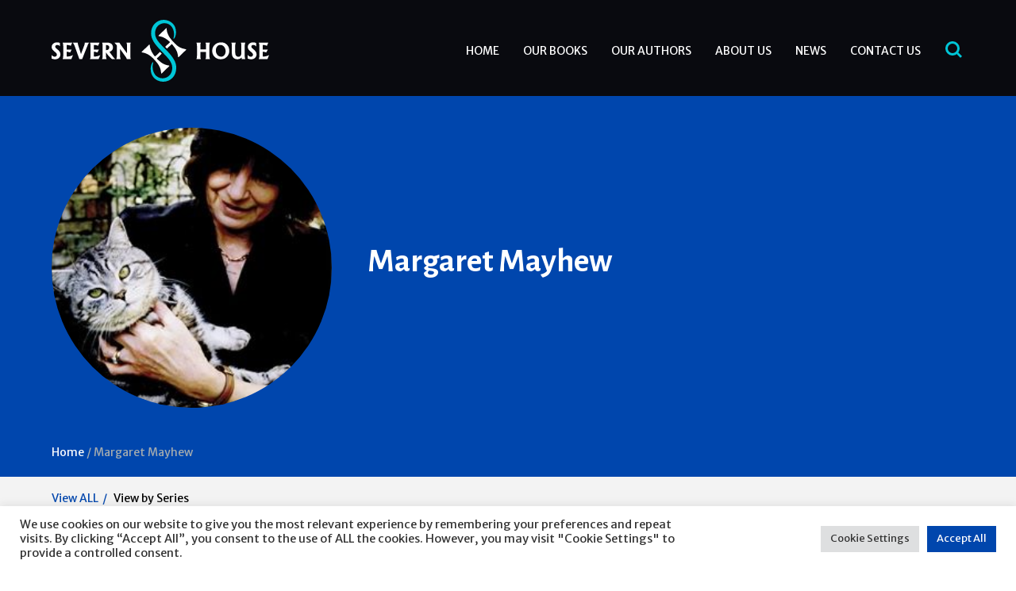

--- FILE ---
content_type: text/html; charset=UTF-8
request_url: https://severnhouse.com/authors/margaret-mayhew/
body_size: 16528
content:
<!doctype html><html lang="en-GB"><head><meta charset="UTF-8" /><meta name="viewport" content="width=device-width, initial-scale=1" /><link rel="preconnect" href="https://fonts.googleapis.com"><link rel="preconnect" href="https://fonts.gstatic.com" crossorigin><link href="https://fonts.googleapis.com/css2?family=Gurajada&family=Merriweather+Sans:ital,wght@0,300..800;1,300..800&display=swap" rel="stylesheet"> <script defer data-domain="severnhouse.com" src=https://plausible.io/js/script.js></script> <meta name='robots' content='index, follow, max-image-preview:large, max-snippet:-1, max-video-preview:-1' /><link media="all" href="https://severnhouse.com/wp-content/cache/autoptimize/css/autoptimize_c850063e68082d186d1832f4efcef0f2.css" rel="stylesheet"><title>Margaret Mayhew - Severn House</title><link rel="canonical" href="https://severnhouse.com/authors/margaret-mayhew/" /><meta property="og:locale" content="en_GB" /><meta property="og:type" content="article" /><meta property="og:title" content="Margaret Mayhew - Severn House" /><meta property="og:url" content="https://severnhouse.com/authors/margaret-mayhew/" /><meta property="og:site_name" content="Severn House" /><meta property="og:image" content="https://severnhouse.com/wp-content/uploads/2021/10/severn-house-social.jpg?ms=no" /><meta property="og:image:width" content="1200" /><meta property="og:image:height" content="800" /><meta property="og:image:type" content="image/jpeg" /><meta name="twitter:card" content="summary_large_image" /><meta name="twitter:image" content="https://severnhouse.com/wp-content/uploads/2021/10/severn-house-social.jpg" /> <script type="application/ld+json" class="yoast-schema-graph">{"@context":"https://schema.org","@graph":[{"@type":"CollectionPage","@id":"https://severnhouse.com/authors/margaret-mayhew/","url":"https://severnhouse.com/authors/margaret-mayhew/","name":"Margaret Mayhew - Severn House","isPartOf":{"@id":"https://severnhouse.com/#website"},"primaryImageOfPage":{"@id":"https://severnhouse.com/authors/margaret-mayhew/#primaryimage"},"image":{"@id":"https://severnhouse.com/authors/margaret-mayhew/#primaryimage"},"thumbnailUrl":"https://severnhouse.com/wp-content/uploads/2024/05/9781780103365.jpg","breadcrumb":{"@id":"https://severnhouse.com/authors/margaret-mayhew/#breadcrumb"},"inLanguage":"en-GB"},{"@type":"ImageObject","inLanguage":"en-GB","@id":"https://severnhouse.com/authors/margaret-mayhew/#primaryimage","url":"https://severnhouse.com/wp-content/uploads/2024/05/9781780103365.jpg","contentUrl":"https://severnhouse.com/wp-content/uploads/2024/05/9781780103365.jpg","width":1142,"height":1800},{"@type":"BreadcrumbList","@id":"https://severnhouse.com/authors/margaret-mayhew/#breadcrumb","itemListElement":[{"@type":"ListItem","position":1,"name":"Home","item":"https://severnhouse.com/"},{"@type":"ListItem","position":2,"name":"Margaret Mayhew"}]},{"@type":"WebSite","@id":"https://severnhouse.com/#website","url":"https://severnhouse.com/","name":"Severn House","description":"The home of great genre fiction since 1974","publisher":{"@id":"https://severnhouse.com/#organization"},"potentialAction":[{"@type":"SearchAction","target":{"@type":"EntryPoint","urlTemplate":"https://severnhouse.com/?s={search_term_string}"},"query-input":{"@type":"PropertyValueSpecification","valueRequired":true,"valueName":"search_term_string"}}],"inLanguage":"en-GB"},{"@type":"Organization","@id":"https://severnhouse.com/#organization","name":"Severn House","url":"https://severnhouse.com/","logo":{"@type":"ImageObject","inLanguage":"en-GB","@id":"https://severnhouse.com/#/schema/logo/image/","url":"https://severnhouse.com/wp-content/uploads/2021/10/severn-house-social.jpg","contentUrl":"https://severnhouse.com/wp-content/uploads/2021/10/severn-house-social.jpg","width":1200,"height":800,"caption":"Severn House"},"image":{"@id":"https://severnhouse.com/#/schema/logo/image/"}}]}</script> <link rel="alternate" type="application/rss+xml" title="Severn House &raquo; Margaret Mayhew Author Feed" href="https://severnhouse.com/authors/margaret-mayhew/feed/" /> <script type="text/javascript">window._wpemojiSettings = {"baseUrl":"https:\/\/s.w.org\/images\/core\/emoji\/16.0.1\/72x72\/","ext":".png","svgUrl":"https:\/\/s.w.org\/images\/core\/emoji\/16.0.1\/svg\/","svgExt":".svg","source":{"concatemoji":"https:\/\/severnhouse.com\/wp-includes\/js\/wp-emoji-release.min.js?ver=6.8.3"}};
/*! This file is auto-generated */
!function(s,n){var o,i,e;function c(e){try{var t={supportTests:e,timestamp:(new Date).valueOf()};sessionStorage.setItem(o,JSON.stringify(t))}catch(e){}}function p(e,t,n){e.clearRect(0,0,e.canvas.width,e.canvas.height),e.fillText(t,0,0);var t=new Uint32Array(e.getImageData(0,0,e.canvas.width,e.canvas.height).data),a=(e.clearRect(0,0,e.canvas.width,e.canvas.height),e.fillText(n,0,0),new Uint32Array(e.getImageData(0,0,e.canvas.width,e.canvas.height).data));return t.every(function(e,t){return e===a[t]})}function u(e,t){e.clearRect(0,0,e.canvas.width,e.canvas.height),e.fillText(t,0,0);for(var n=e.getImageData(16,16,1,1),a=0;a<n.data.length;a++)if(0!==n.data[a])return!1;return!0}function f(e,t,n,a){switch(t){case"flag":return n(e,"\ud83c\udff3\ufe0f\u200d\u26a7\ufe0f","\ud83c\udff3\ufe0f\u200b\u26a7\ufe0f")?!1:!n(e,"\ud83c\udde8\ud83c\uddf6","\ud83c\udde8\u200b\ud83c\uddf6")&&!n(e,"\ud83c\udff4\udb40\udc67\udb40\udc62\udb40\udc65\udb40\udc6e\udb40\udc67\udb40\udc7f","\ud83c\udff4\u200b\udb40\udc67\u200b\udb40\udc62\u200b\udb40\udc65\u200b\udb40\udc6e\u200b\udb40\udc67\u200b\udb40\udc7f");case"emoji":return!a(e,"\ud83e\udedf")}return!1}function g(e,t,n,a){var r="undefined"!=typeof WorkerGlobalScope&&self instanceof WorkerGlobalScope?new OffscreenCanvas(300,150):s.createElement("canvas"),o=r.getContext("2d",{willReadFrequently:!0}),i=(o.textBaseline="top",o.font="600 32px Arial",{});return e.forEach(function(e){i[e]=t(o,e,n,a)}),i}function t(e){var t=s.createElement("script");t.src=e,t.defer=!0,s.head.appendChild(t)}"undefined"!=typeof Promise&&(o="wpEmojiSettingsSupports",i=["flag","emoji"],n.supports={everything:!0,everythingExceptFlag:!0},e=new Promise(function(e){s.addEventListener("DOMContentLoaded",e,{once:!0})}),new Promise(function(t){var n=function(){try{var e=JSON.parse(sessionStorage.getItem(o));if("object"==typeof e&&"number"==typeof e.timestamp&&(new Date).valueOf()<e.timestamp+604800&&"object"==typeof e.supportTests)return e.supportTests}catch(e){}return null}();if(!n){if("undefined"!=typeof Worker&&"undefined"!=typeof OffscreenCanvas&&"undefined"!=typeof URL&&URL.createObjectURL&&"undefined"!=typeof Blob)try{var e="postMessage("+g.toString()+"("+[JSON.stringify(i),f.toString(),p.toString(),u.toString()].join(",")+"));",a=new Blob([e],{type:"text/javascript"}),r=new Worker(URL.createObjectURL(a),{name:"wpTestEmojiSupports"});return void(r.onmessage=function(e){c(n=e.data),r.terminate(),t(n)})}catch(e){}c(n=g(i,f,p,u))}t(n)}).then(function(e){for(var t in e)n.supports[t]=e[t],n.supports.everything=n.supports.everything&&n.supports[t],"flag"!==t&&(n.supports.everythingExceptFlag=n.supports.everythingExceptFlag&&n.supports[t]);n.supports.everythingExceptFlag=n.supports.everythingExceptFlag&&!n.supports.flag,n.DOMReady=!1,n.readyCallback=function(){n.DOMReady=!0}}).then(function(){return e}).then(function(){var e;n.supports.everything||(n.readyCallback(),(e=n.source||{}).concatemoji?t(e.concatemoji):e.wpemoji&&e.twemoji&&(t(e.twemoji),t(e.wpemoji)))}))}((window,document),window._wpemojiSettings);</script> <script type="text/javascript" src="https://severnhouse.com/wp-includes/js/jquery/jquery.min.js?ver=3.7.1" id="jquery-core-js"></script> <script type="text/javascript" id="cookie-law-info-js-extra">var Cli_Data = {"nn_cookie_ids":["cookielawinfo-checkbox-advertisement","_ga","_gid","_gat_gtag_UA_35221735_1"],"cookielist":[],"non_necessary_cookies":[],"ccpaEnabled":"","ccpaRegionBased":"","ccpaBarEnabled":"","strictlyEnabled":["necessary","obligatoire"],"ccpaType":"gdpr","js_blocking":"1","custom_integration":"","triggerDomRefresh":"","secure_cookies":""};
var cli_cookiebar_settings = {"animate_speed_hide":"500","animate_speed_show":"500","background":"#FFF","border":"#b1a6a6c2","border_on":"","button_1_button_colour":"#0046ad","button_1_button_hover":"#00388a","button_1_link_colour":"#fff","button_1_as_button":"1","button_1_new_win":"","button_2_button_colour":"#333","button_2_button_hover":"#292929","button_2_link_colour":"#444","button_2_as_button":"","button_2_hidebar":"","button_3_button_colour":"#dedfe0","button_3_button_hover":"#b2b2b3","button_3_link_colour":"#333333","button_3_as_button":"1","button_3_new_win":"","button_4_button_colour":"#dedfe0","button_4_button_hover":"#b2b2b3","button_4_link_colour":"#333333","button_4_as_button":"1","button_7_button_colour":"#0046ad","button_7_button_hover":"#00388a","button_7_link_colour":"#fff","button_7_as_button":"1","button_7_new_win":"","font_family":"inherit","header_fix":"","notify_animate_hide":"1","notify_animate_show":"","notify_div_id":"#cookie-law-info-bar","notify_position_horizontal":"right","notify_position_vertical":"bottom","scroll_close":"","scroll_close_reload":"","accept_close_reload":"","reject_close_reload":"","showagain_tab":"","showagain_background":"#fff","showagain_border":"#000","showagain_div_id":"#cookie-law-info-again","showagain_x_position":"100px","text":"#333333","show_once_yn":"","show_once":"10000","logging_on":"","as_popup":"","popup_overlay":"1","bar_heading_text":"","cookie_bar_as":"banner","popup_showagain_position":"bottom-right","widget_position":"left"};
var log_object = {"ajax_url":"https:\/\/severnhouse.com\/wp-admin\/admin-ajax.php"};</script> <link rel="https://api.w.org/" href="https://severnhouse.com/wp-json/" /><link rel="alternate" title="JSON" type="application/json" href="https://severnhouse.com/wp-json/wp/v2/book_author/110" /><meta name="generator" content="WordPress 6.8.3" /><link rel="icon" href="https://severnhouse.com/wp-content/uploads/2022/01/cropped-Favicon1-40x40.png" sizes="32x32" /><link rel="icon" href="https://severnhouse.com/wp-content/uploads/2022/01/cropped-Favicon1.png" sizes="192x192" /><link rel="apple-touch-icon" href="https://severnhouse.com/wp-content/uploads/2022/01/cropped-Favicon1.png" /><meta name="msapplication-TileImage" content="https://severnhouse.com/wp-content/uploads/2022/01/cropped-Favicon1.png" /></head><body data-rsssl=1 class="archive tax-book_author term-margaret-mayhew term-110 wp-theme-infinite-eye"><div id="page" class="site"> <a class="skip-link screen-reader-text" href="#content">Skip to content</a><div class="header--fixed"><header id="masthead" class="site-header" role="banner"><div class="container clearfix"><div class="site-logo"> <a href="https://severnhouse.com/"><div class="inline-svg"><svg width="274" height="78" viewBox="0 0 274 78" fill="none" xmlns="http://www.w3.org/2000/svg"> <g clip-path="url(#clip0)"> <path fill-rule="evenodd" clip-rule="evenodd" d="M257.676 33.4446C257.111 32.8103 256.545 32.3478 255.98 32.0632C255.409 31.7786 254.791 31.6304 254.115 31.6304C253.41 31.6304 252.827 31.8261 252.361 32.2114C251.895 32.5968 251.662 33.0889 251.662 33.6818C251.662 34.2035 251.825 34.6897 252.157 35.1403C252.489 35.5909 253.095 36.1541 253.981 36.8359C255.426 37.9446 256.499 39.0356 257.192 40.1027C257.886 41.1581 258.23 42.249 258.23 43.3577C258.23 45.1719 257.612 46.6897 256.382 47.8992C255.152 49.1087 253.608 49.7134 251.749 49.7134C250.822 49.7134 250.03 49.6482 249.383 49.5237C248.73 49.3933 247.961 49.1502 247.069 48.7885V44.2648C247.687 45.0296 248.316 45.5929 248.963 45.9427C249.61 46.2925 250.315 46.4703 251.09 46.4703C251.854 46.4703 252.489 46.2332 252.99 45.7648C253.492 45.2905 253.742 44.7035 253.742 43.998C253.742 43.3458 253.521 42.7233 253.078 42.1304C252.646 41.5494 251.836 40.8083 250.659 39.9071C249.47 39 248.59 38.0869 248.019 37.1798C247.454 36.2727 247.174 35.3122 247.174 34.3103C247.174 32.6146 247.815 31.2095 249.091 30.083C250.368 28.9565 251.97 28.3933 253.899 28.3933C254.663 28.3933 255.374 28.4763 256.033 28.6363C256.691 28.8023 257.245 29.0276 257.682 29.3182L257.676 33.4446ZM213.745 46.4644C215.324 46.4644 216.63 45.8182 217.673 44.5197C218.716 43.2213 219.235 41.6027 219.235 39.6521C219.235 37.3518 218.588 35.4367 217.294 33.913C216 32.3893 214.374 31.6304 212.416 31.6304C210.849 31.6304 209.543 32.2767 208.5 33.5751C207.457 34.8735 206.938 36.498 206.938 38.4605C206.938 40.7549 207.585 42.664 208.885 44.1818C210.184 45.7055 211.804 46.4644 213.745 46.4644ZM213.087 49.7075C210.009 49.7075 207.445 48.6937 205.399 46.6719C203.354 44.6502 202.328 42.1067 202.328 39.0533C202.328 35.994 203.412 33.4506 205.58 31.4229C207.748 29.4012 210.464 28.3873 213.733 28.3873C216.642 28.3873 219.054 29.4012 220.972 31.4229C222.895 33.4506 223.851 35.9881 223.851 39.0533C223.851 42.1067 222.825 44.6442 220.779 46.6719C218.74 48.6937 216.169 49.7075 213.087 49.7075ZM68.5656 38.2352C69.8477 38.1996 70.8501 37.8972 71.5728 37.3221C72.3187 36.7233 72.6917 35.8636 72.6917 34.7549C72.6917 33.8004 72.3479 33.0652 71.666 32.5435C70.9783 32.0217 70.0109 31.7608 68.7521 31.7608H68.5714V38.2352H68.5656ZM10.6127 33.4446C10.0473 32.8103 9.48204 32.3478 8.91673 32.0632C8.35142 31.7786 7.72783 31.6304 7.05179 31.6304C6.35244 31.6304 5.76382 31.8261 5.29759 32.2114C4.83135 32.5968 4.59241 33.0889 4.59241 33.6818C4.59241 34.2035 4.75559 34.6897 5.08778 35.1403C5.41997 35.5909 6.02608 36.1541 6.91192 36.8359C8.35725 37.9446 9.42959 39.0356 10.1231 40.1027C10.8166 41.1581 11.1663 42.249 11.1663 43.3577C11.1663 45.1719 10.5485 46.6897 9.31886 47.8992C8.08916 49.1087 6.54476 49.7134 4.68565 49.7134C3.75901 49.7134 2.96641 49.6482 2.31951 49.5237C1.66679 49.3873 0.891673 49.1442 0 48.7826V44.2589C0.61776 45.0237 1.24718 45.5869 1.89408 45.9367C2.54098 46.2865 3.25198 46.4644 4.02127 46.4644C4.78473 46.4644 5.41997 46.2272 5.92117 45.7589C6.42238 45.2846 6.67298 44.6976 6.67298 43.9921C6.67298 43.3399 6.45152 42.7174 6.00859 42.1245C5.57733 41.5435 4.76724 40.8024 3.59 39.9012C2.40111 38.9941 1.52109 38.081 0.949952 37.1739C0.384643 36.2668 0.104903 35.3063 0.104903 34.3043C0.104903 32.6087 0.745975 31.2035 2.02229 30.0771C3.30444 28.9506 4.90129 28.3873 6.83033 28.3873C7.59379 28.3873 8.3048 28.4703 8.96335 28.6304C9.62191 28.7964 10.1756 29.0217 10.6127 29.3122V33.4446ZM260.98 28.6956H265.975H273.027L272.129 30.7352L271.22 32.7747C270.404 32.3834 269.641 32.1106 268.93 31.9565C268.219 31.7964 267.397 31.7193 266.47 31.7193H265.975V37.411H272.403L271.43 39.2905L270.457 41.1699C269.483 40.8498 268.726 40.6245 268.172 40.4941C267.624 40.3636 267.158 40.2984 266.785 40.2984H265.981V46.3695C267.455 46.3162 268.732 46.1798 269.804 45.9604C271.238 45.6699 272.636 45.1719 274.006 44.4664L273.003 46.9387L272.001 49.411H265.981H260.986C261.249 48.8893 261.429 48.3379 261.54 47.745C261.651 47.1522 261.703 46.3992 261.703 45.4802V32.6265C261.703 31.7075 261.651 30.9545 261.54 30.3616C261.423 29.7688 261.237 29.2174 260.98 28.6956ZM226.363 28.6956H229.212H232.074C231.812 29.2174 231.625 29.7747 231.514 30.3616C231.41 30.9545 231.357 31.7075 231.357 32.6265V41.1877C231.357 42.8893 231.713 44.2114 232.429 45.1601C233.146 46.1027 234.143 46.5771 235.431 46.5771C236.573 46.5771 237.471 46.162 238.112 45.3261C238.753 44.4901 239.073 43.328 239.073 41.8399V32.6265C239.073 31.7075 239.021 30.9545 238.91 30.3616C238.799 29.7688 238.619 29.2174 238.356 28.6956H241.206H244.068C243.806 29.2174 243.625 29.7747 243.514 30.3616C243.403 30.9545 243.351 31.7075 243.351 32.6265V45.4743C243.351 46.3992 243.403 47.1581 243.514 47.745C243.625 48.332 243.806 48.8834 244.068 49.4051H241.789H239.499V47.33L239.213 47.6324C237.867 49.0197 236.183 49.7075 234.154 49.7075C231.917 49.7075 230.18 49.0138 228.938 47.6205C227.697 46.2332 227.079 44.2885 227.079 41.7925V32.6265C227.079 31.7075 227.027 30.9545 226.916 30.3616C226.811 29.7688 226.625 29.2174 226.363 28.6956ZM182.414 28.6956H185.264H188.125C187.863 29.2233 187.683 29.7865 187.572 30.3735C187.461 30.9664 187.409 31.7134 187.409 32.6205V37.2273H194.565V32.6205C194.565 31.7134 194.513 30.9605 194.402 30.3735C194.291 29.7806 194.111 29.2233 193.849 28.6956H196.698H199.56C199.298 29.2174 199.117 29.7747 199.006 30.3616C198.896 30.9545 198.843 31.7075 198.843 32.6265V45.4743C198.843 46.3933 198.896 47.1462 199.006 47.7391C199.117 48.332 199.298 48.8834 199.56 49.4051H196.71H193.849C194.111 48.8834 194.291 48.332 194.402 47.7391C194.513 47.1462 194.565 46.3933 194.565 45.4743V40.4703H187.409V45.4743C187.409 46.3933 187.461 47.1462 187.572 47.7391C187.683 48.332 187.863 48.8834 188.125 49.4051H185.276H182.414C182.676 48.8834 182.863 48.332 182.974 47.7391C183.079 47.1462 183.131 46.3933 183.131 45.4743V32.6265C183.131 31.7075 183.079 30.9545 182.968 30.3616C182.857 29.7688 182.671 29.2174 182.414 28.6956ZM79.1899 28.6956H82.337H85.484C85.8162 29.33 86.2125 30 86.6729 30.7055C87.1392 31.411 87.7744 32.3122 88.5903 33.4031L95.001 42.1778V32.6265C95.001 31.7075 94.9486 30.9545 94.8379 30.3616C94.7271 29.7688 94.5465 29.2174 94.2842 28.6956H97.07H99.8674C99.6051 29.2233 99.4244 29.7865 99.3137 30.3735C99.203 30.9664 99.1505 31.7134 99.1505 32.6205V43.0731C99.1505 44.4782 99.203 45.7885 99.3021 47.0099C99.4011 48.2312 99.5235 49.0257 99.675 49.3992H97.2448H94.8146C94.7912 49.1265 94.5115 48.5514 93.9812 47.6739C93.4508 46.7964 92.8214 45.8597 92.0813 44.8636L86.3174 36.83V45.4743C86.3174 46.3933 86.3699 47.1462 86.4806 47.7391C86.5913 48.332 86.772 48.8834 87.0343 49.4051H84.2485H81.4511C81.7134 48.8834 81.894 48.332 82.0048 47.7391C82.1155 47.1462 82.168 46.3933 82.168 45.4743V32.2174L79.1899 28.6956ZM63.571 28.6956H66.4209H69.8011C72.2022 28.6956 74.0555 29.2292 75.3551 30.2964C76.6547 31.3636 77.3074 32.8814 77.3074 34.8498C77.3074 36.8182 76.5032 38.3359 74.9005 39.4031C74.3177 39.7826 73.6417 40.1027 72.8724 40.3577L75.4076 43.915C76.509 45.3972 77.4124 46.5474 78.1117 47.3715C78.8169 48.1897 79.4813 48.8715 80.1165 49.411H75.9903C74.883 48.5929 73.6533 47.4486 72.3187 45.9842C70.9783 44.5197 69.8885 43.1383 69.0493 41.8399L68.5656 41.0751V45.4802C68.5656 46.3992 68.618 47.1522 68.7288 47.745C68.8395 48.3379 69.0201 48.8893 69.2824 49.411H66.4325H63.571C63.8333 48.8893 64.0198 48.3379 64.1305 47.745C64.2354 47.1522 64.2879 46.3992 64.2879 45.4802V32.6265C64.2879 31.7193 64.2354 30.9664 64.1247 30.3794C64.014 29.7865 63.8275 29.2233 63.571 28.6956ZM48.3135 28.6956H53.3081H60.3598L59.4623 30.7352L58.5532 32.7747C57.7373 32.3834 56.9738 32.1106 56.2628 31.9565C55.5518 31.7964 54.7301 31.7193 53.8034 31.7193H53.3081V37.411H59.7363L58.763 39.2905L57.7897 41.1699C56.8165 40.8498 56.0588 40.6245 55.5052 40.4941C54.9574 40.3636 54.4911 40.2984 54.1181 40.2984H53.3139V46.3695C54.7883 46.3162 56.0647 46.1798 57.137 45.9604C58.5707 45.6699 59.9694 45.1719 61.3389 44.4664L60.3365 46.9387L59.3341 49.411H53.3081H48.3135C48.5758 48.8893 48.7564 48.3379 48.8672 47.745C48.9779 47.1522 49.0303 46.3992 49.0303 45.4802V32.6265C49.0303 31.7075 48.9779 30.9545 48.8672 30.3616C48.7564 29.7688 48.57 29.2174 48.3135 28.6956ZM26.7327 28.6956H29.9206H33.1085C33.0385 29.1699 33.0327 29.6442 33.091 30.1186C33.1493 30.5929 33.2833 31.168 33.4989 31.8438L37.0248 43.2095L41.2676 31.8438C41.4774 31.3043 41.6114 30.8004 41.6697 30.3261C41.728 29.8518 41.728 29.3122 41.658 28.6897H44.4554H47.2645C46.8332 29.3063 46.4602 29.911 46.1514 30.5039C45.8425 31.0968 45.5219 31.8023 45.1839 32.6205L38.5343 49.3992H36.7393H34.9443L28.9357 32.6205C28.7725 32.1699 28.5219 31.6482 28.1955 31.0612C27.8575 30.4743 27.3738 29.6798 26.7327 28.6956ZM13.9171 28.6956H18.9116H25.9634L25.0659 30.7352L24.1568 32.7747C23.3409 32.3834 22.5774 32.1106 21.8664 31.9565C21.1554 31.7964 20.3336 31.7193 19.407 31.7193H18.9116V37.411H25.3398L24.3666 39.2905L23.3933 41.1699C22.42 40.8498 21.6624 40.6245 21.1088 40.4941C20.5609 40.3636 20.0947 40.2984 19.7217 40.2984H18.9175V46.3695C20.3919 46.3162 21.6682 46.1798 22.7406 45.9604C24.1742 45.6699 25.5729 45.1719 26.9425 44.4664L25.9401 46.9387L24.9377 49.411H18.9116H13.9171C14.1793 48.8893 14.36 48.3379 14.4707 47.745C14.5815 47.1522 14.6339 46.3992 14.6339 45.4802V32.6265C14.6339 31.7075 14.5815 30.9545 14.4707 30.3616C14.3658 29.7688 14.1793 29.2174 13.9171 28.6956Z" fill="#FFFFFF"/> <path fill-rule="evenodd" clip-rule="evenodd" d="M138.536 42.4209C138.658 42.5514 138.681 42.7352 138.541 42.8774C136.659 44.7391 134.73 46.5474 132.842 48.3972C132.62 48.6166 132.661 48.8715 132.848 49.0968C133.664 50.0869 134.917 51.1245 135.587 51.7174C136.816 52.8024 138.093 53.8458 139.462 54.6818C140.476 55.2984 141.426 55.7786 142.51 56.247C144.031 56.9051 145.64 57.2312 147.266 57.5099C147.604 57.5691 148.391 57.5929 148.28 58.1383C148.262 58.2095 148.239 58.2806 148.204 58.3399C148.146 58.4288 148.076 58.5059 148 58.5771C145.022 61.4703 142.044 64.3518 139.066 67.2391C138.979 67.3221 138.897 67.411 138.804 67.4881C138.757 67.5296 138.705 67.5652 138.646 67.5948C138.594 67.6245 138.536 67.6482 138.477 67.6541C137.883 67.7371 137.941 67.1205 137.912 66.5099C137.9 66.2668 137.9 66.0178 137.871 65.7747C137.784 65.1107 137.691 64.4525 137.562 63.7944C137.428 63.1423 137.265 62.496 137.084 61.8498C136.624 60.1897 135.849 58.666 134.969 57.2016C133.343 54.4802 130.709 51.4624 127.696 48.3913C125.003 45.6522 121.833 43.417 118.225 42.1304C117.759 41.9644 117.287 41.8103 116.815 41.6739C114.431 40.998 113.849 41.2233 113.598 40.9624C113.406 40.7668 113.411 40.5118 113.563 40.3221C113.639 40.2273 113.726 40.1442 113.814 40.0553L122.614 31.5474C122.695 31.4703 122.771 31.3933 122.853 31.3162C122.905 31.2688 123.115 31.0731 123.383 31.2273C123.663 31.3873 123.634 31.8201 123.744 32.7984C123.908 34.2035 124.17 35.5257 124.642 36.8656C125.464 39.1719 126.565 41.3182 127.952 43.3221C128.576 44.2292 129.252 45.1601 130.074 45.9071C130.312 46.1265 130.621 46.079 130.843 45.8656C132.679 44.1107 134.468 42.3794 136.309 40.6186C136.519 40.4229 136.677 40.4644 136.828 40.6245C137.72 41.5553 137.72 41.5612 138.536 42.4209ZM151.229 30.6403C149.352 32.4427 147.493 34.2569 145.611 36.0533C145.483 36.1719 145.284 36.1541 145.156 36.0474C144.591 35.4664 144.002 34.9031 143.454 34.3043C143.303 34.1383 143.245 33.9071 143.414 33.747C145.209 31.998 147.033 30.2727 148.828 28.5237C148.956 28.3992 149.049 28.251 149.038 28.0553C149.032 27.996 148.997 27.9427 148.956 27.9012C148.653 27.5869 148.332 27.2846 148.006 26.9881C146.945 26.0276 146.363 25.5533 145.203 24.7233C143.571 23.5494 142.405 22.7905 140.424 21.9545C139.631 21.6225 138.378 21.2075 137.009 20.9051C136.461 20.7806 135.907 20.6976 135.435 20.6383C134.672 20.5435 134.427 20.1581 135.062 19.5059C135.383 19.1798 136.263 18.3616 136.298 18.332C137.376 17.2885 139.515 15.2312 139.515 15.2312C139.515 15.2312 141.758 13.0553 143.32 11.5375C143.449 11.413 143.315 11.5316 144.084 10.8024C144.702 10.2095 144.993 10.7609 145.022 11.3715C145.034 11.5909 145.08 12.4624 145.098 12.6522C145.174 13.2925 145.331 14.6027 145.721 15.8122C147.033 19.8735 148.466 21.9545 150.774 24.8715C152.004 26.4249 155.687 30.4446 158.298 32.5197C159.312 33.3261 160.524 34.1798 161.568 34.7193C163.427 35.6798 165.449 36.2846 167.489 36.7174C168.287 36.8834 168.695 36.9012 169.272 37.0731C169.43 37.1205 169.622 37.2925 169.61 37.5059C169.599 37.6719 169.482 37.8379 169.295 38.0158C166.3 40.9328 163.24 43.8616 160.239 46.7727C160.093 46.9091 159.837 47.1522 159.598 47.0751C159.336 46.9921 159.306 46.7846 159.266 46.0909C159.231 45.5454 159.108 44.6383 158.98 43.8735C158.421 40.4881 156.818 37.334 154.79 34.6126C154.184 33.7767 153.56 32.9466 152.919 32.1403C152.534 31.6541 152.126 31.1798 151.707 30.7233C151.579 30.5929 151.363 30.498 151.229 30.6403Z" fill="#FFFFFF"/> <path fill-rule="evenodd" clip-rule="evenodd" d="M157.057 60.4802C157.057 66.0652 155.116 70.2688 152.243 73.1917C149.137 76.3518 145.045 78 140.657 78C132.935 78 124.811 72.6522 124.811 61.9684C124.811 57.1897 127.002 53.0455 127.766 53.3775C128.634 53.7569 127.264 55.1087 127.264 59.4249C127.369 64.6423 129.24 67.7727 130.773 69.5929C132.457 71.5968 135.814 73.7253 139.777 73.7253C142.679 73.7253 145.582 72.6285 147.785 70.7134C151.019 67.915 152.033 63.8597 152.033 60.4743C152.033 52.6304 145.448 47.0217 139.165 40.2747C137.073 38.0277 134.031 34.998 131.309 31.5C128.045 27.2964 125.265 22.5 125.359 17.0217C125.271 11.9881 127.014 7.95059 129.776 5.00395C132.853 1.74308 136.851 0 141.292 0C145.022 0 149.696 1.57708 152.68 4.71937C155.221 7.39921 156.818 10.9862 156.736 15.7352C156.655 20.5257 154.609 23.9111 153.933 23.8696C152.843 23.8103 154.283 22.1206 154.283 17.9466C154.195 13.5593 152.581 10.168 150.955 8.28261C149.329 6.39723 146.602 4.20949 142.161 4.20949C139.34 4.20949 136.443 5.3419 134.31 7.26877C131.268 10.0138 130.417 13.9269 130.359 16.7905C130.243 22.3933 134.095 27.3142 138.04 31.5059C140.045 33.6344 141.753 35.3656 142.609 36.2194C144.655 38.2589 152.237 45.4091 155.378 52.5949C156.795 55.832 157.004 58.2213 157.057 60.4802Z" fill="#00C6D7"/> </g> <defs> <clipPath id="clip0"> <rect width="274" height="78" fill="white"/> </clipPath> </defs> </svg></div> </a></div><div class="header-details"><div class="site-nav"><div class="menu-header-menu-container"><ul id="menu-header-menu" class="menu"><li id="menu-item-3426" class="menu-item menu-item-type-post_type menu-item-object-page menu-item-home menu-item-3426"><a href="https://severnhouse.com/">Home</a></li><li id="menu-item-3386" class="menu-item menu-item-type-post_type_archive menu-item-object-book menu-item-3386"><a href="https://severnhouse.com/books/">Our Books</a></li><li id="menu-item-3463" class="menu-item menu-item-type-post_type menu-item-object-page menu-item-3463"><a href="https://severnhouse.com/our-authors/">Our Authors</a></li><li id="menu-item-3467" class="menu-item menu-item-type-post_type menu-item-object-page menu-item-3467"><a href="https://severnhouse.com/about-us/">About Us</a></li><li id="menu-item-3427" class="menu-item menu-item-type-post_type menu-item-object-page current_page_parent menu-item-3427"><a href="https://severnhouse.com/news/">News</a></li><li id="menu-item-3466" class="menu-item menu-item-type-post_type menu-item-object-page menu-item-3466"><a href="https://severnhouse.com/contact-us/">Contact Us</a></li></ul></div> <button class="nav-btn" type="button"><div class="toggle--hidden"><div class="inline-svg"><svg width="30" height="21" viewBox="0 0 30 21" fill="none" xmlns="http://www.w3.org/2000/svg"> <rect y="0.5" width="30" height="3" fill="#00C6D7"/> <rect y="17.5" width="30" height="3" fill="#00C6D7"/> <rect y="9" width="30" height="3" fill="#00C6D7"/> </svg></div></div><div class="toggle--active" style="display: none;"><div class="inline-svg"><svg width="24" height="25" viewBox="0 0 24 25" fill="none" xmlns="http://www.w3.org/2000/svg"> <rect x="2.45361" y="0.832738" width="30" height="3" transform="rotate(45 2.45361 0.832738)" fill="white"/> <rect x="2.45361" y="0.832738" width="30" height="3" transform="rotate(45 2.45361 0.832738)" fill="url(#paint0_linear)"/> <rect x="0.33252" y="22.046" width="30" height="3" transform="rotate(-45 0.33252 22.046)" fill="white"/> <rect x="0.33252" y="22.046" width="30" height="3" transform="rotate(-45 0.33252 22.046)" fill="url(#paint1_linear)"/> <defs> <linearGradient id="paint0_linear" x1="17.4536" y1="0.832738" x2="17.4536" y2="3.83274" gradientUnits="userSpaceOnUse"> <stop stop-color="white"/> <stop offset="1" stop-color="white" stop-opacity="0"/> </linearGradient> <linearGradient id="paint1_linear" x1="15.3325" y1="22.046" x2="15.3325" y2="25.046" gradientUnits="userSpaceOnUse"> <stop stop-color="white"/> <stop offset="1" stop-color="white" stop-opacity="0"/> </linearGradient> </defs> </svg></div></div> </button></div><div class="site-search"> <button class="site-search__toggle" type="button"><div class="toggle--hidden"><div class="inline-svg"><svg width="22" height="21" viewBox="0 0 22 21" fill="none" xmlns="http://www.w3.org/2000/svg"> <circle cx="9" cy="9" r="7.5" stroke="#00C6D7" stroke-width="3"/> <line x1="15.0607" y1="14.9393" x2="20.0607" y2="19.9393" stroke="#00C6D7" stroke-width="3"/> </svg></div></div><div class="toggle--active" style="display: none;"><div class="inline-svg"><svg width="24" height="25" viewBox="0 0 24 25" fill="none" xmlns="http://www.w3.org/2000/svg"> <rect x="2.45361" y="0.832738" width="30" height="3" transform="rotate(45 2.45361 0.832738)" fill="white"/> <rect x="2.45361" y="0.832738" width="30" height="3" transform="rotate(45 2.45361 0.832738)" fill="url(#paint0_linear)"/> <rect x="0.33252" y="22.046" width="30" height="3" transform="rotate(-45 0.33252 22.046)" fill="white"/> <rect x="0.33252" y="22.046" width="30" height="3" transform="rotate(-45 0.33252 22.046)" fill="url(#paint1_linear)"/> <defs> <linearGradient id="paint0_linear" x1="17.4536" y1="0.832738" x2="17.4536" y2="3.83274" gradientUnits="userSpaceOnUse"> <stop stop-color="white"/> <stop offset="1" stop-color="white" stop-opacity="0"/> </linearGradient> <linearGradient id="paint1_linear" x1="15.3325" y1="22.046" x2="15.3325" y2="25.046" gradientUnits="userSpaceOnUse"> <stop stop-color="white"/> <stop offset="1" stop-color="white" stop-opacity="0"/> </linearGradient> </defs> </svg></div></div> </button><div class="search-panel"><div><div class="search-panel__inside"><form method="GET" action="https://severnhouse.com/"><p class="c-w fz-36 ff-a">Search</p><div class="input-wrapper"> <input name="s" type="text" placeholder="Type to search..." /> <button type="submit"><img src="https://severnhouse.com/wp-content/themes/infinite-eye/assets/img/icon_search_w.svg" /></button></div></form></div></div></div></div></div></div></header></div><div id="content" class="site-content"><div class="page-header c-w bg-bl"><div class="container"><div class="g " data-equal='.gi' data-equal-min="sm"><div class="gr"><div class="gi gi-4 ta-c"><div class="img-wrapper"><div class="img-rounded img-wrapper-item d-ib lazy" style="background-size: cover; background-position: center center;" data-bg="https://severnhouse.com/wp-content/uploads/2024/06/Mayhew-Margaret_2011-16.jpg"></div></div></div><div class="gi flex-center gi-8"><div class="mw-580"><h1 class="fz-36 ff-a">Margaret Mayhew</h1></div></div></div></div><p id="breadcrumbs" class="c-g mb-0"><span><span><a href="https://severnhouse.com/">Home</a></span> / <span class="breadcrumb_last" aria-current="page">Margaret Mayhew</span></span></p></div></div><div class="bg-pg"><div class="container"><ul class="author-filters"><li class="active"><a href="/authors/margaret-mayhew/">View ALL</a></li><li><a href="/authors/margaret-mayhew/?view=series">View by Series</a></li></ul></div></div><div class="pt-40 pb-40"><div class="container"><h2 class="fz-24 c-b ff-a tt-u bt-bl pt-5">Titles published by Severn house</h2><div id="ajax-list" class="g grid-5" data-equal=".book-details"><div class="gr"><div class="gi-20 gi lg-gi-4 md-gi-4 sm-gi-12"><div class="book"><div class="book-thumbnail sample-bg" style=""> <a href="https://severnhouse.com/books/the-last-wolf/"><div class="book-thumbnail-wrapper-outer"><div class="book-thumbnail-wrapper"><div class="book-thumbnail-wrapper-inside"> <img loading="lazy" src="data:image/svg+xml,%3Csvg xmlns='http://www.w3.org/2000/svg' viewBox='0 0 370 583'%3E%3C/svg%3E" data-src="https://severnhouse.com/wp-content/uploads/2024/05/9781780103365-370x583.jpg" alt="" title="9781780103365" width="370" height="583" class="sample-src img-responsive bs-25 lazy" data-srcset=""></div></div></div> </a></div> <a href="https://severnhouse.com/books/the-last-wolf/"><div class="book-details"><p class="ff-a fz-18 c-b mb-0">The Last Wolf</p><p> Margaret Mayhew</p> <span class="btn btn-bl btn-sml">View</span></div> </a></div></div><div class="gi-20 gi lg-gi-4 md-gi-4 sm-gi-12"><div class="book"><div class="book-thumbnail sample-bg" style=""> <a href="https://severnhouse.com/books/the-seventh-link/"><div class="book-thumbnail-wrapper-outer"><div class="book-thumbnail-wrapper"><div class="book-thumbnail-wrapper-inside"> <img loading="lazy" src="data:image/svg+xml,%3Csvg xmlns='http://www.w3.org/2000/svg' viewBox='0 0 370 555'%3E%3C/svg%3E" data-src="https://severnhouse.com/wp-content/uploads/2024/05/9780727884213-370x555.jpg" alt="" title="9780727884213" width="370" height="555" class="sample-src img-responsive bs-25 lazy" data-srcset=""></div></div></div> </a> <a href="https://severnhouse.com/authors/margaret-mayhew/?view=series#the-village-mysteries" class="btn btn-series">See the Series</a></div> <a href="https://severnhouse.com/books/the-seventh-link/"><div class="book-details"><p class="ff-a fz-18 c-b mb-0">The Seventh Link</p><p> Margaret Mayhew</p> <span class="btn btn-bl btn-sml">View</span></div> </a></div></div><div class="gi-20 gi lg-gi-4 md-gi-4 sm-gi-12"><div class="book"><div class="book-thumbnail sample-bg" style=""> <a href="https://severnhouse.com/books/bitter-poison/"><div class="book-thumbnail-wrapper-outer"><div class="book-thumbnail-wrapper"><div class="book-thumbnail-wrapper-inside"> <img loading="lazy" src="data:image/svg+xml,%3Csvg xmlns='http://www.w3.org/2000/svg' viewBox='0 0 370 577'%3E%3C/svg%3E" data-src="https://severnhouse.com/wp-content/uploads/2024/05/9780727885807-370x577.jpg" alt="" title="9780727885807" width="370" height="577" class="sample-src img-responsive bs-25 lazy" data-srcset=""></div></div></div> </a> <a href="https://severnhouse.com/authors/margaret-mayhew/?view=series#the-village-mysteries" class="btn btn-series">See the Series</a></div> <a href="https://severnhouse.com/books/bitter-poison/"><div class="book-details"><p class="ff-a fz-18 c-b mb-0">Bitter Poison</p><p> Margaret Mayhew</p> <span class="btn btn-bl btn-sml">View</span></div> </a></div></div><div class="gi-20 gi lg-gi-4 md-gi-4 sm-gi-12"><div class="book"><div class="book-thumbnail sample-bg" style=""> <a href="https://severnhouse.com/books/dry-bones/"><div class="book-thumbnail-wrapper-outer"><div class="book-thumbnail-wrapper"><div class="book-thumbnail-wrapper-inside"> <img loading="lazy" src="data:image/svg+xml,%3Csvg xmlns='http://www.w3.org/2000/svg' viewBox='0 0 370 583'%3E%3C/svg%3E" data-src="https://severnhouse.com/wp-content/uploads/2024/05/9780727872838-370x583.jpg" alt="" title="9780727872838" width="370" height="583" class="sample-src img-responsive bs-25 lazy" data-srcset=""></div></div></div> </a> <a href="https://severnhouse.com/authors/margaret-mayhew/?view=series#the-village-mysteries" class="btn btn-series">See the Series</a></div> <a href="https://severnhouse.com/books/dry-bones/"><div class="book-details"><p class="ff-a fz-18 c-b mb-0">Dry Bones</p><p> Margaret Mayhew</p> <span class="btn btn-bl btn-sml">View</span></div> </a></div></div><div class="gi-20 gi lg-gi-4 md-gi-4 sm-gi-12"><div class="book"><div class="book-thumbnail sample-bg" style=""> <a href="https://severnhouse.com/books/the-lifeline/"><div class="book-thumbnail-wrapper-outer"><div class="book-thumbnail-wrapper"><div class="book-thumbnail-wrapper-inside"> <img loading="lazy" src="data:image/svg+xml,%3Csvg xmlns='http://www.w3.org/2000/svg' viewBox='0 0 370 580'%3E%3C/svg%3E" data-src="https://severnhouse.com/wp-content/uploads/2024/06/9780727890429-370x580.jpg" alt="" title="9780727890429" width="370" height="580" class="sample-src img-responsive bs-25 lazy" data-srcset=""></div></div></div> </a> <a href="https://severnhouse.com/authors/margaret-mayhew/?view=series#the-village-mysteries" class="btn btn-series">See the Series</a></div> <a href="https://severnhouse.com/books/the-lifeline/"><div class="book-details"><p class="ff-a fz-18 c-b mb-0">The Lifeline</p><p> Margaret Mayhew</p> <span class="btn btn-bl btn-sml">View</span></div> </a></div></div></div></div></div></div></div><footer id="colophon" role="contentinfo"><div class="bg-g section"><div class="container"><p class="fz-24 c-b ff-a tt-u bt-bl pt-5 mb-0">Recent News</p><p class="mb-20 fz-16 "><a class="c-dg" href="https://severnhouse.com/news/">View All</a></p><div class="g grid-3 g-news" data-equal=".post-header, .post-excerpt"><div class="gr footer-news"><div class="gi gi-4 md-gi-6 sm-gi-12"> <a href="https://severnhouse.com/author-sarah-rayne-on-gothic-horror-twisted-fairytales-and-devilish-music/"><div class="post sample-bg"><div class="post-thumbnail flex-center"> <img loading="lazy" src="data:image/svg+xml,%3Csvg xmlns='http://www.w3.org/2000/svg' viewBox='0 0 1200 675'%3E%3C/svg%3E" data-src="https://severnhouse.com/wp-content/uploads/2025/10/rayneheader.png" alt="" title="rayneheader" width="1200" height="675" class="img-responsive lazy" data-srcset="https://severnhouse.com/wp-content/uploads/2025/10/rayneheader.png 1200w, https://severnhouse.com/wp-content/uploads/2025/10/rayneheader-300x169.png 300w, https://severnhouse.com/wp-content/uploads/2025/10/rayneheader-1024x576.png 1024w, https://severnhouse.com/wp-content/uploads/2025/10/rayneheader-768x432.png 768w, https://severnhouse.com/wp-content/uploads/2025/10/rayneheader-185x104.png 185w, https://severnhouse.com/wp-content/uploads/2025/10/rayneheader-370x208.png 370w, https://severnhouse.com/wp-content/uploads/2025/10/rayneheader-71x40.png 71w"></div><div class="post-header bg-w"><p class="post-title">Author Sarah Rayne on Gothic Horror, Twisted Fairytales and Devilish Music</p><p class="post-date">23 October 2025</p></div><div class="post-details bg-w"><div class="post-excerpt fz-16 mb-40"><p>Spooky season continues! What better time to catch up with the wonderful Sarah Rayne – master of all things gothic [&hellip;]</p></div> <span class="btn btn-bl btn-sml">Read More</span></div></div> </a></div><div class="gi gi-4 md-gi-6 sm-gi-12"> <a href="https://severnhouse.com/severn-house-scoops-epic-feminist-fantasy-novel-from-menna-van-praag/"><div class="post sample-bg"><div class="post-thumbnail flex-center"> <img loading="lazy" src="data:image/svg+xml,%3Csvg xmlns='http://www.w3.org/2000/svg' viewBox='0 0 1200 675'%3E%3C/svg%3E" data-src="https://severnhouse.com/wp-content/uploads/2025/10/Menna-Header.png" alt="" title="Menna Header" width="1200" height="675" class="img-responsive lazy" data-srcset="https://severnhouse.com/wp-content/uploads/2025/10/Menna-Header.png 1200w, https://severnhouse.com/wp-content/uploads/2025/10/Menna-Header-300x169.png 300w, https://severnhouse.com/wp-content/uploads/2025/10/Menna-Header-1024x576.png 1024w, https://severnhouse.com/wp-content/uploads/2025/10/Menna-Header-768x432.png 768w, https://severnhouse.com/wp-content/uploads/2025/10/Menna-Header-185x104.png 185w, https://severnhouse.com/wp-content/uploads/2025/10/Menna-Header-370x208.png 370w, https://severnhouse.com/wp-content/uploads/2025/10/Menna-Header-71x40.png 71w"></div><div class="post-header bg-w"><p class="post-title">Severn House Scoops Epic Feminist Fantasy Novel from Menna van Praag</p><p class="post-date">20 October 2025</p></div><div class="post-details bg-w"><div class="post-excerpt fz-16 mb-40"><p>Menna van Praag. Author photo by Rafal Lapszanski. Severn House has acquired When Women Were Wolves: an epic feminist fantasy novel [&hellip;]</p></div> <span class="btn btn-bl btn-sml">Read More</span></div></div> </a></div><div class="gi gi-4 md-gi-6 sm-gi-12"> <a href="https://severnhouse.com/author-e-j-copperman-on-cozy-ghost-stories-writing-humorous-mysteries-and-who-they-would-haunt/"><div class="post sample-bg"><div class="post-thumbnail flex-center"> <img loading="lazy" src="data:image/svg+xml,%3Csvg xmlns='http://www.w3.org/2000/svg' viewBox='0 0 1200 675'%3E%3C/svg%3E" data-src="https://severnhouse.com/wp-content/uploads/2025/10/coppermanheader.png" alt="" title="coppermanheader" width="1200" height="675" class="img-responsive lazy" data-srcset="https://severnhouse.com/wp-content/uploads/2025/10/coppermanheader.png 1200w, https://severnhouse.com/wp-content/uploads/2025/10/coppermanheader-300x169.png 300w, https://severnhouse.com/wp-content/uploads/2025/10/coppermanheader-1024x576.png 1024w, https://severnhouse.com/wp-content/uploads/2025/10/coppermanheader-768x432.png 768w, https://severnhouse.com/wp-content/uploads/2025/10/coppermanheader-185x104.png 185w, https://severnhouse.com/wp-content/uploads/2025/10/coppermanheader-370x208.png 370w, https://severnhouse.com/wp-content/uploads/2025/10/coppermanheader-71x40.png 71w"></div><div class="post-header bg-w"><p class="post-title">Author E.J. Copperman on Cozy Ghost Stories, Writing Humorous Mysteries and Who They Would Haunt</p><p class="post-date">15 October 2025</p></div><div class="post-details bg-w"><div class="post-excerpt fz-16 mb-40"><p>Halloween doesn&#8217;t always have to be bone-chilling horror and blood-curdling screams (though we do love a good scare!) There&#8217;s a [&hellip;]</p></div> <span class="btn btn-bl btn-sml">Read More</span></div></div> </a></div></div><div class="gr gr-nav"><div class="gi gi-12"><div class="slideshow__nav"></div></div></div></div></div></div><div class="bg-pg"><div class="newsletter-signup ta-c container"> <img src="https://severnhouse.com/wp-content/themes/infinite-eye/assets/img/logo.svg" width="90" height="104" /><p class="ff-a fz-36 mb-10">Love Genre Fiction? Join the Club.</p><p class="mw-580 m-a mb-40">Sign up for our newsletter: monthly updates on the latest releases and news from Severn House, straight to your inbox. It’d be a crime to miss out.</p> <a href="#newsletter" rel="modal:open" class="btn btn-arrow">Sign Me Up</a></div></div><div class="bg-bl"><div class="site-info container ta-c"><p class="ff-a fz-24 sm-fz-20 mb-50">Severn House is the home of unputdownable genre fiction: irresistible mysteries, addictive thrillers and more</p><div class="menu-footer-menu-container"><ul id="menu-footer-menu" class="footer-links"><li id="menu-item-7132" class="menu-item menu-item-type-post_type_archive menu-item-object-book menu-item-7132"><a href="https://severnhouse.com/books/">Our Books</a></li><li id="menu-item-7133" class="menu-item menu-item-type-post_type menu-item-object-page menu-item-7133"><a href="https://severnhouse.com/our-authors/">Our Authors</a></li><li id="menu-item-7134" class="menu-item menu-item-type-post_type menu-item-object-page menu-item-7134"><a href="https://severnhouse.com/about-us/">About Us</a></li><li id="menu-item-7135" class="menu-item menu-item-type-post_type menu-item-object-page current_page_parent menu-item-7135"><a href="https://severnhouse.com/news/">News</a></li><li id="menu-item-10098" class="menu-item menu-item-type-post_type menu-item-object-page menu-item-10098"><a href="https://severnhouse.com/catalogues/">Catalogues</a></li><li id="menu-item-9744" class="menu-item menu-item-type-post_type menu-item-object-page menu-item-9744"><a href="https://severnhouse.com/submissions/">Submissions</a></li><li id="menu-item-9745" class="menu-item menu-item-type-post_type menu-item-object-page menu-item-9745"><a href="https://severnhouse.com/jobs/">Jobs</a></li><li id="menu-item-7136" class="menu-item menu-item-type-post_type menu-item-object-page menu-item-7136"><a href="https://severnhouse.com/contact-us/">Contact Us</a></li></ul></div><nav><ul class="social-links mb-60"><li><a href="https://www.facebook.com/severnhouse/"><img src="https://severnhouse.com/wp-content/themes/infinite-eye/assets/img/social_fb.svg" /></a></li><li><a href="https://www.instagram.com/severnhouseimprint/"><img src="https://severnhouse.com/wp-content/themes/infinite-eye/assets/img/social_ig.svg" /></a></li><li class="tiktok-icon"><a href="https://www.tiktok.com/@severnhouse" target="_blank" rel="noopener"><img src="https://severnhouse.com/wp-content/themes/infinite-eye/assets/img/social_tt.svg" /></a></li><li class="bluesky-icon"><a href="https://bsky.app/profile/severnhouse.bsky.social" target="_blank" rel="noopener"><img src="https://severnhouse.com/wp-content/themes/infinite-eye/assets/img/social_bs.svg?v=3" /></a></li></ul></nav><p class="copyright fz-16 mb-40"> Severn House is an imprint of Canongate Books<br /> Canongate Books Ltd is registered in Scotland, company number 152259<br /> VAT number 125 5030 53</p><p class="imprint"><a href="https://canongate.co.uk" target="_blank"><img src="https://severnhouse.com/wp-content/themes/infinite-eye/assets/img/imprint.svg" /></a></p></div><div class="site-copy container"><div class="website-copy"><ul id="menu-copy-menu" class="pull copy-links"><li id="menu-item-7137" class="menu-item menu-item-type-post_type menu-item-object-page menu-item-home menu-item-7137"><a href="https://severnhouse.com/">© Severn House 2021</a></li><li id="menu-item-7138" class="menu-item menu-item-type-post_type menu-item-object-page menu-item-7138"><a href="https://severnhouse.com/terms-and-conditions/">Privacy Policy</a></li></ul> <a href="https://www.infinite-eye.com/" target="_blank" class="push copy-text">Website by Infinite Eye</a></div></div></div></footer><div id="newsletter" class="modal"><h2 class="fz-24 ff-a c-b tt-u bt-bl pt-5">Sign up for our emails. It’d be a crime to miss out.</h2> <script>(function(w,d,e,u,f,l,n){w[f]=w[f]||function(){(w[f].q=w[f].q||[])
.push(arguments);},l=d.createElement(e),l.async=1,l.src=u,
n=d.getElementsByTagName(e)[0],n.parentNode.insertBefore(l,n);})
(window,document,'script','https://assets.mailerlite.com/js/universal.js','ml');
ml('account', '384088');</script> <div class="ml-embedded" data-form="mhStym"></div></div></div> <script type="speculationrules">{"prefetch":[{"source":"document","where":{"and":[{"href_matches":"\/*"},{"not":{"href_matches":["\/wp-*.php","\/wp-admin\/*","\/wp-content\/uploads\/*","\/wp-content\/*","\/wp-content\/plugins\/*","\/wp-content\/themes\/infinite-eye\/*","\/*\\?(.+)"]}},{"not":{"selector_matches":"a[rel~=\"nofollow\"]"}},{"not":{"selector_matches":".no-prefetch, .no-prefetch a"}}]},"eagerness":"conservative"}]}</script> <div id="cookie-law-info-bar" data-nosnippet="true"><span><div class="cli-bar-container cli-style-v2"><div class="cli-bar-message">We use cookies on our website to give you the most relevant experience by remembering your preferences and repeat visits. By clicking “Accept All”, you consent to the use of ALL the cookies. However, you may visit "Cookie Settings" to provide a controlled consent.</div><div class="cli-bar-btn_container"><a role='button' class="medium cli-plugin-button cli-plugin-main-button cli_settings_button" style="margin:0px 5px 0px 0px">Cookie Settings</a><a id="wt-cli-accept-all-btn" role='button' data-cli_action="accept_all" class="wt-cli-element medium cli-plugin-button wt-cli-accept-all-btn cookie_action_close_header cli_action_button">Accept All</a></div></div></span></div><div id="cookie-law-info-again" data-nosnippet="true"><span id="cookie_hdr_showagain">Manage consent</span></div><div class="cli-modal" data-nosnippet="true" id="cliSettingsPopup" tabindex="-1" role="dialog" aria-labelledby="cliSettingsPopup" aria-hidden="true"><div class="cli-modal-dialog" role="document"><div class="cli-modal-content cli-bar-popup"> <button type="button" class="cli-modal-close" id="cliModalClose"> <svg class="" viewBox="0 0 24 24"><path d="M19 6.41l-1.41-1.41-5.59 5.59-5.59-5.59-1.41 1.41 5.59 5.59-5.59 5.59 1.41 1.41 5.59-5.59 5.59 5.59 1.41-1.41-5.59-5.59z"></path><path d="M0 0h24v24h-24z" fill="none"></path></svg> <span class="wt-cli-sr-only">Close</span> </button><div class="cli-modal-body"><div class="cli-container-fluid cli-tab-container"><div class="cli-row"><div class="cli-col-12 cli-align-items-stretch cli-px-0"><div class="cli-privacy-overview"><h4>Privacy Overview</h4><div class="cli-privacy-content"><div class="cli-privacy-content-text">This website uses cookies to improve your experience while you navigate through the website. Out of these, the cookies that are categorized as necessary are stored on your browser as they are essential for the working of basic functionalities of the website. We also use third-party cookies that help us analyze and understand how you use this website. These cookies will be stored in your browser only with your consent. You also have the option to opt-out of these cookies. But opting out of some of these cookies may affect your browsing experience.</div></div> <a class="cli-privacy-readmore" aria-label="Show more" role="button" data-readmore-text="Show more" data-readless-text="Show less"></a></div></div><div class="cli-col-12 cli-align-items-stretch cli-px-0 cli-tab-section-container"><div class="cli-tab-section"><div class="cli-tab-header"> <a role="button" tabindex="0" class="cli-nav-link cli-settings-mobile" data-target="necessary" data-toggle="cli-toggle-tab"> Necessary </a><div class="wt-cli-necessary-checkbox"> <input type="checkbox" class="cli-user-preference-checkbox"  id="wt-cli-checkbox-necessary" data-id="checkbox-necessary" checked="checked"  /> <label class="form-check-label" for="wt-cli-checkbox-necessary">Necessary</label></div> <span class="cli-necessary-caption">Always Enabled</span></div><div class="cli-tab-content"><div class="cli-tab-pane cli-fade" data-id="necessary"><div class="wt-cli-cookie-description"> Necessary cookies are absolutely essential for the website to function properly. These cookies ensure basic functionalities and security features of the website, anonymously.<table class="cookielawinfo-row-cat-table cookielawinfo-winter"><thead><tr><th class="cookielawinfo-column-1">Cookie</th><th class="cookielawinfo-column-3">Duration</th><th class="cookielawinfo-column-4">Description</th></tr></thead><tbody><tr class="cookielawinfo-row"><td class="cookielawinfo-column-1">cookielawinfo-checkbox-advertisement</td><td class="cookielawinfo-column-3">1 year</td><td class="cookielawinfo-column-4">Set by the GDPR Cookie Consent plugin, this cookie is used to record the user consent for the cookies in the "Advertisement" category .</td></tr><tr class="cookielawinfo-row"><td class="cookielawinfo-column-1">cookielawinfo-checkbox-analytics</td><td class="cookielawinfo-column-3">11 months</td><td class="cookielawinfo-column-4">This cookie is set by GDPR Cookie Consent plugin. The cookie is used to store the user consent for the cookies in the category "Analytics".</td></tr><tr class="cookielawinfo-row"><td class="cookielawinfo-column-1">cookielawinfo-checkbox-functional</td><td class="cookielawinfo-column-3">11 months</td><td class="cookielawinfo-column-4">The cookie is set by GDPR cookie consent to record the user consent for the cookies in the category "Functional".</td></tr><tr class="cookielawinfo-row"><td class="cookielawinfo-column-1">cookielawinfo-checkbox-necessary</td><td class="cookielawinfo-column-3">11 months</td><td class="cookielawinfo-column-4">This cookie is set by GDPR Cookie Consent plugin. The cookies is used to store the user consent for the cookies in the category "Necessary".</td></tr><tr class="cookielawinfo-row"><td class="cookielawinfo-column-1">cookielawinfo-checkbox-others</td><td class="cookielawinfo-column-3">11 months</td><td class="cookielawinfo-column-4">This cookie is set by GDPR Cookie Consent plugin. The cookie is used to store the user consent for the cookies in the category "Other.</td></tr><tr class="cookielawinfo-row"><td class="cookielawinfo-column-1">cookielawinfo-checkbox-performance</td><td class="cookielawinfo-column-3">11 months</td><td class="cookielawinfo-column-4">This cookie is set by GDPR Cookie Consent plugin. The cookie is used to store the user consent for the cookies in the category "Performance".</td></tr><tr class="cookielawinfo-row"><td class="cookielawinfo-column-1">viewed_cookie_policy</td><td class="cookielawinfo-column-3">11 months</td><td class="cookielawinfo-column-4">The cookie is set by the GDPR Cookie Consent plugin and is used to store whether or not user has consented to the use of cookies. It does not store any personal data.</td></tr></tbody></table></div></div></div></div></div></div></div></div><div class="cli-modal-footer"><div class="wt-cli-element cli-container-fluid cli-tab-container"><div class="cli-row"><div class="cli-col-12 cli-align-items-stretch cli-px-0"><div class="cli-tab-footer wt-cli-privacy-overview-actions"> <a id="wt-cli-privacy-save-btn" role="button" tabindex="0" data-cli-action="accept" class="wt-cli-privacy-btn cli_setting_save_button wt-cli-privacy-accept-btn cli-btn">SAVE &amp; ACCEPT</a></div><div class="wt-cli-ckyes-footer-section"><div class="wt-cli-ckyes-brand-logo">Powered by <a href="https://www.cookieyes.com/"><img src="https://severnhouse.com/wp-content/plugins/cookie-law-info/legacy/public/images/logo-cookieyes.svg" alt="CookieYes Logo"></a></div></div></div></div></div></div></div></div></div><div class="cli-modal-backdrop cli-fade cli-settings-overlay"></div><div class="cli-modal-backdrop cli-fade cli-popupbar-overlay"></div>  <script type="text/javascript">jQuery( function( $ ) {

            for (let i = 0; i < document.forms.length; ++i) {
                let form = document.forms[i];
				if ($(form).attr("method") != "get") { $(form).append('<input type="hidden" name="LmvsepaFwPb" value="91u4aGEs7mtHAML" />'); }
if ($(form).attr("method") != "get") { $(form).append('<input type="hidden" name="rudeHpq" value="Z@ow67bgfOTSM" />'); }
if ($(form).attr("method") != "get") { $(form).append('<input type="hidden" name="bJnYNXZPRVOucyF" value="9ZC_wH2FMKps5" />'); }
            }

            $(document).on('submit', 'form', function () {
				if ($(this).attr("method") != "get") { $(this).append('<input type="hidden" name="LmvsepaFwPb" value="91u4aGEs7mtHAML" />'); }
if ($(this).attr("method") != "get") { $(this).append('<input type="hidden" name="rudeHpq" value="Z@ow67bgfOTSM" />'); }
if ($(this).attr("method") != "get") { $(this).append('<input type="hidden" name="bJnYNXZPRVOucyF" value="9ZC_wH2FMKps5" />'); }
                return true;
            });

            jQuery.ajaxSetup({
                beforeSend: function (e, data) {

                    if (data.type !== 'POST') return;

                    if (typeof data.data === 'object' && data.data !== null) {
						data.data.append("LmvsepaFwPb", "91u4aGEs7mtHAML");
data.data.append("rudeHpq", "Z@ow67bgfOTSM");
data.data.append("bJnYNXZPRVOucyF", "9ZC_wH2FMKps5");
                    }
                    else {
                        data.data = data.data + '&LmvsepaFwPb=91u4aGEs7mtHAML&rudeHpq=Z@ow67bgfOTSM&bJnYNXZPRVOucyF=9ZC_wH2FMKps5';
                    }
                }
            });

        });</script> <script defer src="https://severnhouse.com/wp-content/cache/autoptimize/js/autoptimize_bb09b8a7d1f26881c94712d7460c5952.js"></script></body></html>
<!-- Dynamic page generated in 0.202 seconds. -->
<!-- Cached page generated by WP-Super-Cache on 2025-10-24 12:32:36 -->

<!-- Compression = gzip -->

--- FILE ---
content_type: image/svg+xml
request_url: https://severnhouse.com/wp-content/themes/infinite-eye/assets/img/imprint.svg
body_size: 758
content:
<svg xmlns="http://www.w3.org/2000/svg" viewBox="0 0 242.49 25.9"><defs><style>.cls-1{fill:#fff;}</style></defs><g id="Layer_2" data-name="Layer 2"><g id="Layer_1-2" data-name="Layer 1"><path class="cls-1" d="M15.18,21.49a2.91,2.91,0,0,0-1-1.64A7.45,7.45,0,0,1,8.84,22.3,9,9,0,0,1,0,13.17,9,9,0,0,1,8.84,4,7.33,7.33,0,0,1,14.2,6.49a2.94,2.94,0,0,0,1-1.65h.58v6.34h-.58c-.8-3.74-3-6-6.22-6-4.61,0-6.28,4.44-6.28,8s1.67,8,6.28,8c3.2,0,5.42-2.31,6.22-6h.58v6.33Z"/><path class="cls-1" d="M27.54,19c-.69,1.55-.15,2.19,2.24,2.19v.6H23v-.6c2.42,0,2.57-.49,3.46-2.51L32.84,4h.37L39.58,18.7c.89,2,1,2.51,3.43,2.51v.6H35v-.6c2.39,0,2.94-.61,2.24-2.19l-1.38-3.2h-7ZM32.38,7.81l-3,6.94h6Z"/><path class="cls-1" d="M64.9,8.47c0-2.88-.35-3.34-2.74-3.34v-.6h6.57v.6c-2.39,0-2.77.46-2.77,3.34V22.3H65.3L53.58,7.81v10c0,2.88.37,3.37,2.76,3.37v.6H49.77v-.6c2.4,0,2.74-.49,2.74-3.37V8.47c0-2.88-.34-3.34-2.74-3.34v-.6h4.07L64.9,18.24Z"/><path class="cls-1" d="M85.64,22.3A9.42,9.42,0,0,1,76,13.17a9.62,9.62,0,0,1,19.22,0A9.41,9.41,0,0,1,85.64,22.3Zm-6.86-9.13c0,3.57,1.9,8,6.86,8s6.88-4.41,6.88-8-1.9-8-6.88-8S78.78,9.6,78.78,13.17Z"/><path class="cls-1" d="M117.93,8.47c0-2.88-.35-3.34-2.74-3.34v-.6h6.57v.6c-2.39,0-2.77.46-2.77,3.34V22.3h-.66L106.61,7.81v10c0,2.88.37,3.37,2.76,3.37v.6H102.8v-.6c2.39,0,2.74-.49,2.74-3.37V8.47c0-2.88-.35-3.34-2.74-3.34v-.6h4.07l11.06,13.71Z"/><path class="cls-1" d="M166.88,15.24v-.57h7.55v.57c-2.39,0-2.74.49-2.74,3.37V20.8c-3.2,0-4.49,1.5-7.49,1.5a9,9,0,0,1-8.84-9.13A9,9,0,0,1,164.2,4a7.33,7.33,0,0,1,5.36,2.45,2.94,2.94,0,0,0,1-1.65h.58v6.34h-.58c-.78-3.74-3-6-6.25-6-4.61,0-6.28,4.44-6.28,8s1.5,7.89,6.83,7.89c2.5,0,4.75-1.35,4.75-3.94C169.59,15.88,168.87,15.24,166.88,15.24Z"/><path class="cls-1" d="M183.64,19c-.69,1.55-.14,2.19,2.25,2.19v.6h-6.74v-.6c2.42,0,2.56-.49,3.46-2.51L188.94,4h.38l6.37,14.66c.89,2,1,2.51,3.42,2.51v.6h-8v-.6c2.39,0,2.94-.61,2.25-2.19L192,15.82h-7Zm4.84-11.21-3,6.94h6Z"/><path class="cls-1" d="M220.83,8.42h-.6l-.15-.58c-.4-1.53-.69-2.19-3.34-2.19H213V17.84c0,2.88.37,3.37,2.76,3.37v.6h-7.8v-.6c2.39,0,2.76-.49,2.76-3.37V5.65h-3.77c-2.65,0-2.94.66-3.34,2.19l-.15.58h-.6l.26-3.89h17.48Z"/><path class="cls-1" d="M228.15,21.21c2.39,0,2.73-.49,2.73-3.37V8.47c0-2.88-.34-3.34-2.73-3.34v-.6h13.13l.26,3.8h-.6l-.15-.58c-.4-1.49-.69-2.16-3.34-2.16h-4.26v6.54h1.44c2.88,0,3.34-.34,3.34-2.76h.61V16H238c0-2.42-.46-2.76-3.34-2.76h-1.44v4.2c0,2.89.34,3.35,2.74,3.35h2.47c2.65,0,3-.67,3.34-2.19l.15-.58h.6l-.23,3.83H228.15Z"/><path class="cls-1" d="M140.43,4.12h0V21.73h0l7.24,4.12V0l-7.23,4.12"/><path class="cls-1" d="M137.17,4.17h0V21.78l-7.24,4.12V.05l7.23,4.12"/></g></g></svg>

--- FILE ---
content_type: image/svg+xml
request_url: https://severnhouse.com/wp-content/themes/infinite-eye/assets/img/social_ig.svg
body_size: 869
content:
<svg width="45" height="46" viewBox="0 0 45 46" fill="none" xmlns="http://www.w3.org/2000/svg">
<path fill-rule="evenodd" clip-rule="evenodd" d="M22.5 46C34.9264 46 45 35.7026 45 23C45 10.2975 34.9264 0 22.5 0C10.0736 0 0 10.2975 0 23C0 35.7026 10.0736 46 22.5 46ZM16.5812 22.8357C16.5812 19.1162 19.5268 16.0461 23.2232 16.0461C26.8619 16.0461 29.8652 19.1162 29.8652 22.8357C29.8652 26.6143 26.8619 29.6253 23.2232 29.6253C19.5268 29.6253 16.5812 26.6143 16.5812 22.8357ZM18.8915 22.8357C18.8915 25.3154 20.8552 27.2637 23.2232 27.2637C25.5912 27.2637 27.4972 25.3154 27.4972 22.8357C27.4972 20.4151 25.5912 18.4667 23.2232 18.4667C20.7974 18.4667 18.8915 20.4151 18.8915 22.8357ZM30.0963 14.2158C30.9626 14.2158 31.6557 14.9243 31.6557 15.8099C31.6557 16.6955 30.9626 17.404 30.0963 17.404C29.2299 17.404 28.5368 16.6955 28.5368 15.8099C28.5368 14.9243 29.2299 14.2158 30.0963 14.2158ZM33.966 11.8542C35.4676 13.3893 35.9297 15.2786 36.0452 17.404C36.1607 19.5885 36.1607 26.142 36.0452 28.3265C35.9297 30.4519 35.4676 32.2821 33.966 33.8762C32.4643 35.4113 30.6161 35.8836 28.5368 36.0017C26.3998 36.1198 19.9888 36.1198 17.8518 36.0017C15.7726 35.8836 13.9821 35.4113 12.4227 33.8762C10.921 32.2821 10.459 30.4519 10.3435 28.3265C10.228 26.142 10.228 19.5885 10.3435 17.404C10.459 15.2786 10.921 13.3893 12.4227 11.8542C13.9821 10.3192 15.7726 9.84688 17.8518 9.7288C19.9888 9.61071 26.3998 9.61071 28.5368 9.7288C30.6161 9.84688 32.4643 10.3192 33.966 11.8542ZM30.8471 33.1677C31.9445 32.6954 32.8686 31.8098 33.2729 30.629C33.8618 29.1741 33.8252 25.9713 33.8009 23.8462C33.7966 23.4705 33.7927 23.1284 33.7927 22.8357C33.7927 22.5537 33.7966 22.2217 33.8008 21.8551C33.8251 19.7653 33.8625 16.5492 33.2729 15.0424C32.8108 13.9206 31.9445 12.976 30.8471 12.5627C29.373 11.96 26.2269 11.9982 24.1825 12.0231C23.8238 12.0274 23.4991 12.0314 23.2232 12.0314C22.9368 12.0314 22.6022 12.0274 22.2347 12.023C20.1558 11.9981 17.0226 11.9607 15.5993 12.5627C14.4442 13.035 13.5778 13.9206 13.1158 15.0424C12.5262 16.5492 12.5636 19.7653 12.5879 21.8551C12.5921 22.2217 12.596 22.5537 12.596 22.8357C12.596 23.1284 12.5921 23.4705 12.5878 23.8462C12.5635 25.9713 12.5268 29.1741 13.1158 30.629C13.5778 31.8098 14.4442 32.6954 15.5993 33.1677C17.0226 33.7698 20.1558 33.7323 22.2347 33.7075C22.6022 33.7031 22.9368 33.6991 23.2232 33.6991C23.4991 33.6991 23.8238 33.7031 24.1825 33.7074C26.2269 33.7323 29.373 33.7705 30.8471 33.1677Z" fill="white"/>
<path fill-rule="evenodd" clip-rule="evenodd" d="M22.5 46C34.9264 46 45 35.7026 45 23C45 10.2975 34.9264 0 22.5 0C10.0736 0 0 10.2975 0 23C0 35.7026 10.0736 46 22.5 46ZM16.5812 22.8357C16.5812 19.1162 19.5268 16.0461 23.2232 16.0461C26.8619 16.0461 29.8652 19.1162 29.8652 22.8357C29.8652 26.6143 26.8619 29.6253 23.2232 29.6253C19.5268 29.6253 16.5812 26.6143 16.5812 22.8357ZM18.8915 22.8357C18.8915 25.3154 20.8552 27.2637 23.2232 27.2637C25.5912 27.2637 27.4972 25.3154 27.4972 22.8357C27.4972 20.4151 25.5912 18.4667 23.2232 18.4667C20.7974 18.4667 18.8915 20.4151 18.8915 22.8357ZM30.0963 14.2158C30.9626 14.2158 31.6557 14.9243 31.6557 15.8099C31.6557 16.6955 30.9626 17.404 30.0963 17.404C29.2299 17.404 28.5368 16.6955 28.5368 15.8099C28.5368 14.9243 29.2299 14.2158 30.0963 14.2158ZM33.966 11.8542C35.4676 13.3893 35.9297 15.2786 36.0452 17.404C36.1607 19.5885 36.1607 26.142 36.0452 28.3265C35.9297 30.4519 35.4676 32.2821 33.966 33.8762C32.4643 35.4113 30.6161 35.8836 28.5368 36.0017C26.3998 36.1198 19.9888 36.1198 17.8518 36.0017C15.7726 35.8836 13.9821 35.4113 12.4227 33.8762C10.921 32.2821 10.459 30.4519 10.3435 28.3265C10.228 26.142 10.228 19.5885 10.3435 17.404C10.459 15.2786 10.921 13.3893 12.4227 11.8542C13.9821 10.3192 15.7726 9.84688 17.8518 9.7288C19.9888 9.61071 26.3998 9.61071 28.5368 9.7288C30.6161 9.84688 32.4643 10.3192 33.966 11.8542ZM30.8471 33.1677C31.9445 32.6954 32.8686 31.8098 33.2729 30.629C33.8618 29.1741 33.8252 25.9713 33.8009 23.8462C33.7966 23.4705 33.7927 23.1284 33.7927 22.8357C33.7927 22.5537 33.7966 22.2217 33.8008 21.8551C33.8251 19.7653 33.8625 16.5492 33.2729 15.0424C32.8108 13.9206 31.9445 12.976 30.8471 12.5627C29.373 11.96 26.2269 11.9982 24.1825 12.0231C23.8238 12.0274 23.4991 12.0314 23.2232 12.0314C22.9368 12.0314 22.6022 12.0274 22.2347 12.023C20.1558 11.9981 17.0226 11.9607 15.5993 12.5627C14.4442 13.035 13.5778 13.9206 13.1158 15.0424C12.5262 16.5492 12.5636 19.7653 12.5879 21.8551C12.5921 22.2217 12.596 22.5537 12.596 22.8357C12.596 23.1284 12.5921 23.4705 12.5878 23.8462C12.5635 25.9713 12.5268 29.1741 13.1158 30.629C13.5778 31.8098 14.4442 32.6954 15.5993 33.1677C17.0226 33.7698 20.1558 33.7323 22.2347 33.7075C22.6022 33.7031 22.9368 33.6991 23.2232 33.6991C23.4991 33.6991 23.8238 33.7031 24.1825 33.7074C26.2269 33.7323 29.373 33.7705 30.8471 33.1677Z" fill="url(#paint0_linear)"/>
<defs>
<linearGradient id="paint0_linear" x1="22.5" y1="0" x2="22.5" y2="46" gradientUnits="userSpaceOnUse">
<stop stop-color="white"/>
<stop offset="1" stop-color="white" stop-opacity="0"/>
</linearGradient>
</defs>
</svg>


--- FILE ---
content_type: image/svg+xml
request_url: https://severnhouse.com/wp-content/themes/infinite-eye/assets/img/logo.svg
body_size: 2176
content:
<svg width="90" height="104" viewBox="0 0 90 104" fill="none" xmlns="http://www.w3.org/2000/svg">
<path fill-rule="evenodd" clip-rule="evenodd" d="M39.8668 56.4316C40.0613 56.6051 40.0983 56.8496 39.876 57.0389C36.8843 59.5155 33.8184 61.921 30.8174 64.3818C30.4655 64.6736 30.5303 65.0127 30.8267 65.3124C32.1234 66.6296 34.1148 68.0098 35.18 68.7985C37.1344 70.2418 39.1628 71.63 41.3395 72.742C42.9511 73.5623 44.4609 74.2011 46.1837 74.8242C48.6012 75.6997 51.1576 76.1334 53.7418 76.5041C54.279 76.583 55.5294 76.6146 55.3534 77.3402C55.3257 77.4348 55.2886 77.5295 55.233 77.6083C55.1404 77.7266 55.0293 77.8292 54.9089 77.9238C50.1758 81.7727 45.4427 85.6058 40.7096 89.4468C40.5707 89.5572 40.441 89.6755 40.2928 89.778C40.2187 89.8332 40.1354 89.8806 40.0427 89.92C39.9594 89.9594 39.8668 89.991 39.7741 89.9989C38.8294 90.1093 38.922 89.289 38.8757 88.4767C38.8572 88.1533 38.8572 87.822 38.8109 87.4987C38.6719 86.6153 38.5237 85.7399 38.3199 84.8644C38.1069 83.9968 37.8476 83.1371 37.5604 82.2775C36.8287 80.0691 35.5968 78.0421 34.1982 76.094C31.614 72.4739 27.4274 68.4594 22.6388 64.3739C18.3595 60.7301 13.3208 57.7566 7.58741 56.0452C6.84642 55.8243 6.09617 55.6193 5.34592 55.4379C1.55761 54.5387 0.631366 54.8384 0.233085 54.4914C-0.0725736 54.2311 -0.063309 53.892 0.177513 53.6396C0.297923 53.5134 0.436852 53.403 0.575788 53.2847L14.562 41.9668C14.6916 41.8643 14.8121 41.7617 14.9417 41.6592C15.0251 41.5961 15.3585 41.3358 15.7846 41.5409C16.2292 41.7539 16.1829 42.3296 16.3589 43.631C16.6182 45.5002 17.035 47.259 17.7853 49.0415C19.0913 52.1095 20.8419 54.9646 23.0463 57.6305C24.0374 58.8372 25.1118 60.0754 26.4178 61.0692C26.7976 61.361 27.2885 61.2979 27.6404 61.014C30.5581 58.6794 33.4016 56.3764 36.3285 54.034C36.662 53.7737 36.9121 53.8289 37.1529 54.0419C38.57 55.2801 38.57 55.288 39.8668 56.4316ZM60.0402 40.7601C57.0577 43.1577 54.103 45.5712 51.1113 47.961C50.9075 48.1187 50.5926 48.095 50.3888 47.9531C49.4904 47.1801 48.5549 46.4309 47.6842 45.6343C47.4434 45.4134 47.3508 45.1058 47.6194 44.8929C50.4722 42.5662 53.3713 40.2711 56.2241 37.9444C56.4279 37.7788 56.5761 37.5816 56.5576 37.3213C56.5483 37.2425 56.4927 37.1715 56.4279 37.1163C55.9462 36.6983 55.4368 36.296 54.9181 35.9017C53.2324 34.624 52.3061 33.993 50.4629 32.8888C47.8694 31.3272 46.017 30.3176 42.8678 29.2056C41.6081 28.7639 39.6167 28.2118 37.44 27.8096C36.5694 27.6439 35.6894 27.5335 34.9392 27.4547C33.7258 27.3285 33.3368 26.8158 34.3464 25.9482C34.8558 25.5144 36.2544 24.426 36.31 24.3866C38.0235 22.9985 41.4228 20.2617 41.4228 20.2617C41.4228 20.2617 44.9889 17.3671 47.4712 15.348C47.6749 15.1824 47.4619 15.3402 48.6845 14.3701C49.6663 13.5814 50.1295 14.3148 50.1758 15.1272C50.1943 15.419 50.2684 16.5784 50.2962 16.8308C50.4166 17.6826 50.6667 19.4256 51.2873 21.0346C53.3713 26.4372 55.6498 29.2056 59.3177 33.086C61.2721 35.1524 67.1259 40.4998 71.2755 43.2603C72.8871 44.3329 74.8137 45.4686 76.4717 46.1864C79.4264 47.4641 82.6404 48.2685 85.8822 48.8443C87.1512 49.0651 87.7995 49.0888 88.7165 49.3175C88.9666 49.3806 89.2722 49.6093 89.2537 49.8933C89.2352 50.1141 89.0499 50.335 88.7535 50.5716C83.9927 54.452 79.13 58.3482 74.3598 62.2207C74.1283 62.4021 73.7207 62.7255 73.341 62.623C72.9242 62.5125 72.8778 62.2365 72.813 61.3137C72.7574 60.5881 72.5629 59.3814 72.3592 58.364C71.47 53.8605 68.9228 49.6646 65.6995 46.0444C64.7362 44.9323 63.7452 43.8281 62.7263 42.7555C62.115 42.1088 61.4666 41.4778 60.7997 40.8705C60.5959 40.697 60.2532 40.5708 60.0402 40.7601Z" fill="#090A0F"/>
<path fill-rule="evenodd" clip-rule="evenodd" d="M69.3026 80.4557C69.3026 87.8853 66.2182 93.4772 61.6518 97.3655C56.715 101.569 50.2128 103.762 43.2382 103.762C30.9656 103.762 18.0538 96.6478 18.0538 82.4353C18.0538 76.0784 21.5365 70.5653 22.7499 71.007C24.1299 71.5118 21.9533 73.31 21.9533 79.0518C22.12 85.9924 25.0932 90.1567 27.5292 92.5781C30.2061 95.2439 35.5412 98.0753 41.8396 98.0753C46.4523 98.0753 51.0649 96.6162 54.5661 94.0687C59.7067 90.346 61.3184 84.9513 61.3184 80.4478C61.3184 70.0132 50.8519 62.5521 40.8671 53.5767C37.5419 50.5875 32.7069 46.5572 28.3814 41.9038C23.1944 36.3119 18.7763 29.9313 18.9245 22.6437C18.7856 15.9476 21.555 10.5765 25.9454 6.65666C30.8359 2.31879 37.1899 0 44.2478 0C50.1758 0 57.6042 2.09795 62.3465 6.27808C66.3849 9.84302 68.9228 14.6147 68.7931 20.9322C68.6635 27.3049 65.4124 31.8084 64.3379 31.7532C62.6059 31.6743 64.8937 29.4265 64.8937 23.8741C64.7547 18.0377 62.189 13.5263 59.6048 11.0182C57.0206 8.51011 52.6859 5.5998 45.6279 5.5998C41.1449 5.5998 36.5415 7.10622 33.1515 9.66951C28.3165 13.3212 26.9642 18.5267 26.8716 22.3361C26.6864 29.7893 32.8088 36.3356 39.0794 41.9117C42.2657 44.7432 44.9796 47.0462 46.3411 48.1819C49.5922 50.8951 61.6426 60.4068 66.635 69.9659C68.8857 74.2722 69.2192 77.4507 69.3026 80.4557Z" fill="#0046AD"/>
</svg>


--- FILE ---
content_type: image/svg+xml
request_url: https://severnhouse.com/wp-content/themes/infinite-eye/assets/img/icon_search_w.svg
body_size: 203
content:
<svg width="32" height="32" viewBox="0 0 32 32" fill="none" xmlns="http://www.w3.org/2000/svg">
<path d="M25.9929 13.8295C25.9929 20.3627 20.6967 25.6589 14.1635 25.6589C7.63022 25.6589 2.33398 20.3627 2.33398 13.8295C2.33398 7.29624 7.63022 2 14.1635 2C20.6967 2 25.9929 7.29624 25.9929 13.8295Z" stroke="white" stroke-width="3"/>
<path d="M25.9929 13.8295C25.9929 20.3627 20.6967 25.6589 14.1635 25.6589C7.63022 25.6589 2.33398 20.3627 2.33398 13.8295C2.33398 7.29624 7.63022 2 14.1635 2C20.6967 2 25.9929 7.29624 25.9929 13.8295Z" stroke="url(#paint0_linear)" stroke-width="3"/>
<line x1="22.6294" y1="23.1362" x2="30.0346" y2="30.5414" stroke="white" stroke-width="3"/>
<line x1="22.6294" y1="23.1362" x2="30.0346" y2="30.5414" stroke="url(#paint1_linear)" stroke-width="3"/>
<defs>
<linearGradient id="paint0_linear" x1="14.1635" y1="0.5" x2="14.1635" y2="27.1589" gradientUnits="userSpaceOnUse">
<stop stop-color="white"/>
<stop offset="1" stop-color="white" stop-opacity="0"/>
</linearGradient>
<linearGradient id="paint1_linear" x1="25.2714" y1="27.8995" x2="24.5643" y2="28.6066" gradientUnits="userSpaceOnUse">
<stop stop-color="white"/>
<stop offset="1" stop-color="white" stop-opacity="0"/>
</linearGradient>
</defs>
</svg>
